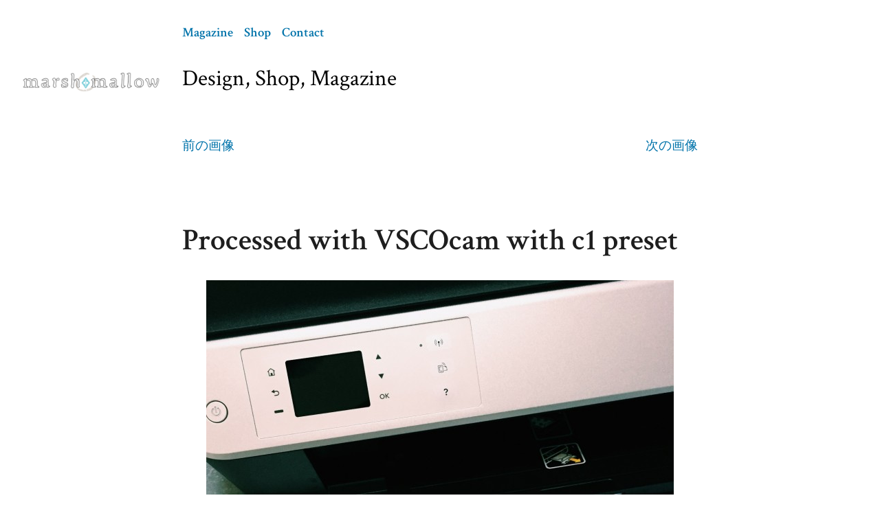

--- FILE ---
content_type: application/x-javascript
request_url: https://www.marsh-mal-low.com/wp-content/themes/dalston-wpcom/block-extends/extend-cover-block-script.js?ver=6.7.4
body_size: 241
content:
document.addEventListener( 'DOMContentLoaded', function () {
	// Check if the device supports hover.
	// In this case, the effect is through CSS `:hover` selectors.
	if ( window.matchMedia( '(hover: hover)' ).matches ) {
		return;
	}

	const observer = new IntersectionObserver( ( entries ) => {
		entries.forEach( entry => {
			if ( entry.isIntersecting ) {
				entry.target.classList.add( 'dalston-in-viewport' );
			} else {
				entry.target.classList.remove( 'dalston-in-viewport' );
			}
		});
	}, { threshold: 0.6 } ); // Trigger when 60% of the element is visible

	// Observe the elements with the hover reveal style.
	document.querySelectorAll( '.is-style-hover-reveal' ).forEach( element => {
		observer.observe( element );
	} );
} );
